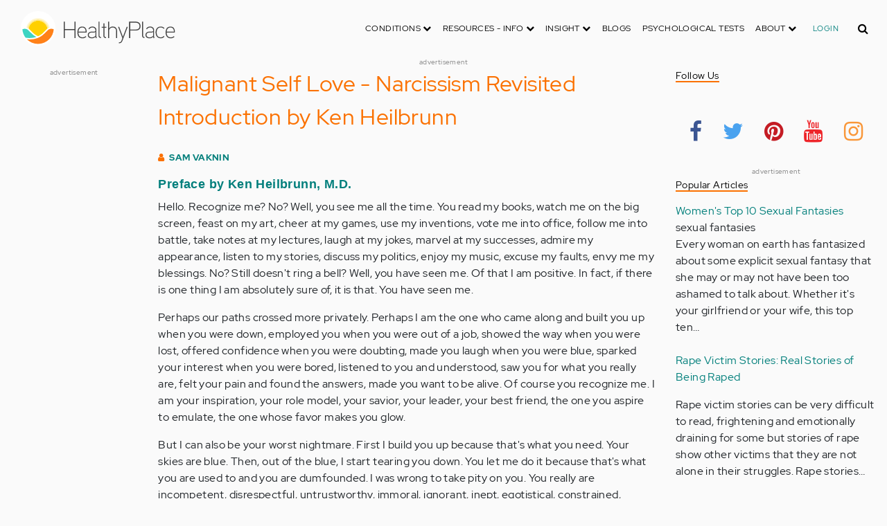

--- FILE ---
content_type: text/html; charset=UTF-8
request_url: https://origin.healthyplace.com/personality-disorders/malignant-self-love/malignant-self-love-narcissism-revisited-preface
body_size: 22186
content:
<!DOCTYPE html>
<html  lang="en" dir="ltr" prefix="content: http://purl.org/rss/1.0/modules/content/  dc: http://purl.org/dc/terms/  foaf: http://xmlns.com/foaf/0.1/  og: http://ogp.me/ns#  rdfs: http://www.w3.org/2000/01/rdf-schema#  schema: http://schema.org/  sioc: http://rdfs.org/sioc/ns#  sioct: http://rdfs.org/sioc/types#  skos: http://www.w3.org/2004/02/skos/core#  xsd: http://www.w3.org/2001/XMLSchema# ">
  <head>
    <meta charset="utf-8" />
<script type="application/json+ld">{"@context":"http:\/\/schema.org","@type":["NewsArticle","BreadcrumbList"],"publisher":{"@type":"Organization","name":"Healthy Place","logo":{"@type":"ImageObject","url":"https:\/\/origin.healthyplace.com\/sites\/default\/files\/healthyplace.jpg"}},"author":{"@type":"Person","name":"Sam Vaknin","url":"\/personality-disorders\/malignant-self-love\/my-story"},"headline":"Malignant Self Love - Narcissism Revisited Introduction by Ken Heilbrunn","datePublished":"2008-11-06 00:41:05","itemListElement":[{"@type":"ListItem","position":1,"item":"https:\/\/origin.healthyplace.com\/personality-disorders","name":"Personality Disorders Community"},{"@type":"ListItem","position":3,"item":"https:\/\/origin.healthyplace.com\/personality-disorders\/malignant-self-love\/malignant-self-love-narcissism-revisited-preface","name":"Malignant Self Love - Narcissism Revisited Introduction by Ken Heilbrunn"}]}</script>
<link rel="canonical" href="https://origin.healthyplace.com/personality-disorders/malignant-self-love/malignant-self-love-narcissism-revisited-preface" />
<meta name="description" content="Preface of Malignant Self Love - Narcissism Revisited Preface by Ken Heilbrunn, M.D. Book author, Dr. Sam Vaknin." />
<meta name="Generator" content="Drupal 8 (https://www.drupal.org)" />
<meta name="MobileOptimized" content="width" />
<meta name="HandheldFriendly" content="true" />
<meta name="viewport" content="width=device-width, initial-scale=1.0" />
<script>var apbct_check_js_val = '1a3cfecff8d71df9c803bc90ea1cc371';</script>
<link rel="shortcut icon" href="/sites/default/files/favicon_1.ico" type="image/vnd.microsoft.icon" />
<link rel="revision" href="https://origin.healthyplace.com/personality-disorders/malignant-self-love/malignant-self-love-narcissism-revisited-preface" />

    <title>Malignant Self Love - Narcissism Revisited Introduction by Ken Heilbrunn | HealthyPlace</title>
    <link rel="stylesheet" media="all" href="/sites/default/files/css/css_Ra5ALo2hfne9Pl3_oPK9G7T3VY7-HvAy7fHs47qHnoM.css" />
<link rel="stylesheet" media="all" href="/themes/custom/healthy_place/css/style.css?sa5js2" />

    
<!--[if lte IE 8]>
<script src="/sites/default/files/js/js_VtafjXmRvoUgAzqzYTA3Wrjkx9wcWhjP0G4ZnnqRamA.js"></script>
<![endif]-->

    <!-- Google Analytics -->
    <script>
      (function(i,s,o,g,r,a,m){i['GoogleAnalyticsObject']=r;i[r]=i[r]||function(){
      (i[r].q=i[r].q||[]).push(arguments)},i[r].l=1*new Date();a=s.createElement(o),
      m=s.getElementsByTagName(o)[0];a.async=1;a.src=g;m.parentNode.insertBefore(a,m)
      })(window,document,'script','https://www.google-analytics.com/analytics.js','ga');

      ga('create', 'UA-7475970-1', 'auto');
      ga('send', 'pageview');
    </script>
      <script type="text/javascript">if (!window.AdButler){(function(){var s = document.createElement("script"); s.async = true; s.type = "text/javascript";s.src = 'https://servedbyadbutler.com/app.js';var n = document.getElementsByTagName("script")[0]; n.parentNode.insertBefore(s, n);}());}</script>
      <script>
        var AdButler = AdButler || {}; AdButler.ads = AdButler.ads || [];
        AdButler.ads.push(function(){
          AdButler.enableLazyLoading();
        });
      </script>
      <!-- End Google Analytics -->
  </head>
  <body  class="path-node page-node-type-article has-glyphicons dbootstrap" >
    <a href="#main-content" class="visually-hidden focusable skip-link">
      Skip to main content
    </a>
    
      <div class="dialog-off-canvas-main-canvas" data-off-canvas-main-canvas>
    
            
    
  <header class="site-header">
    <div class="container">
      <div class="row">
        <div class="col-12">
            <div class="region region-navigation">
    <nav
  aria-labelledby="block-healthy-place-main-menu-menu" id="block-healthy-place-main-menu" class="navbar navbar-default hp-navbar navbar-expand-lg">

  <div class="logo col-9 offset-1 col-md-8 offset-md-3 col-lg-4 offset-lg-0 order-last order-lg-first">
    <a href="https://origin.healthyplace.com/">
      <svg width="223" height="50" viewBox="0 0 223 50" fill="none" xmlns="http://www.w3.org/2000/svg">
        <path
          d="M79.011 15.268H77.481V25.978H63.575V15.268H62.011V39H63.575V27.406H77.481V39H79.011V15.268ZM95.039 29.888C95.039 25.672 93.135 22.408 88.783 22.408C83.649 22.408 81.711 26.114 81.711 30.84C81.711 35.77 83.785 39.306 89.123 39.306C91.469 39.306 93.135 38.592 94.495 37.096L93.509 36.212C92.387 37.436 90.959 37.946 89.123 37.946C84.737 37.946 83.275 35.09 83.207 30.976H95.039V29.888ZM83.207 29.82C83.479 26.148 85.077 23.768 88.749 23.768C92.387 23.768 93.577 26.488 93.645 29.82H83.207ZM109.063 36.45V26.93C109.063 24.176 106.275 22.34 103.623 22.34C100.767 22.34 98.625 23.36 97.605 25.842L98.863 26.25C99.679 24.346 101.685 23.7 103.521 23.7C105.357 23.7 107.669 24.89 107.669 27.066V28.868C106.785 29.786 105.663 29.786 104.745 29.786C104.745 29.786 102.365 29.786 102.195 29.786C99.067 29.82 96.687 31.52 96.687 34.478C96.687 37.708 99.237 39.34 102.467 39.34C104.473 39.34 106.003 38.762 107.805 37.232L108.315 39.204L109.573 38.898L109.063 36.45ZM107.669 35.804C106.071 37.334 104.575 38.048 102.467 38.048C100.359 38.048 98.081 36.994 98.081 34.478C98.081 31.996 100.189 30.976 102.229 30.976H105.085C105.969 30.976 106.377 30.942 107.669 30.228V35.804ZM115.718 37.674C113.984 37.504 113.542 36.348 113.542 35.294V15.268H112.148V35.294C112.148 37.504 113.236 38.83 115.752 38.966L115.718 37.674ZM123.57 22.68H120.646V17.716H119.184V22.68H116.634V23.972H119.184V35.294C119.184 37.47 120.17 39 122.55 39H123.06V37.708C121.326 37.64 120.646 37.096 120.646 35.226V23.972H123.57V22.68ZM138.982 29.65C138.982 25.264 137.18 22.34 132.488 22.34C130.788 22.34 128.612 23.122 127.558 25.06V15.268H126.096V39H127.558V27.814C127.558 25.4 130.21 23.768 132.386 23.768C136.466 23.768 137.588 26.284 137.588 29.65V39H138.982V29.65ZM152.849 22.68L147.375 37.198L141.935 22.68H140.405L146.627 39.102L145.233 42.774C144.689 44.202 143.839 45.188 141.901 45.188H141.561V46.48H141.901C144.247 46.514 145.709 45.426 146.559 43.216L154.379 22.68H152.849ZM172.806 21.694C172.806 16.934 169.576 15.268 165.054 15.268H156.35V39H157.914V28.12H165.088C169.644 28.12 172.806 26.488 172.806 21.694ZM171.276 21.694C171.276 25.808 168.386 26.726 165.054 26.726H157.914V16.764H165.054C168.352 16.764 171.276 17.614 171.276 21.694ZM178.578 37.674C176.844 37.504 176.402 36.348 176.402 35.294V15.268H175.008V35.294C175.008 37.504 176.096 38.83 178.612 38.966L178.578 37.674ZM192.313 36.45V26.93C192.313 24.176 189.525 22.34 186.873 22.34C184.017 22.34 181.875 23.36 180.855 25.842L182.113 26.25C182.929 24.346 184.935 23.7 186.771 23.7C188.607 23.7 190.919 24.89 190.919 27.066V28.868C190.035 29.786 188.913 29.786 187.995 29.786C187.995 29.786 185.615 29.786 185.445 29.786C182.317 29.82 179.937 31.52 179.937 34.478C179.937 37.708 182.487 39.34 185.717 39.34C187.723 39.34 189.253 38.762 191.055 37.232L191.565 39.204L192.823 38.898L192.313 36.45ZM190.919 35.804C189.321 37.334 187.825 38.048 185.717 38.048C183.609 38.048 181.331 36.994 181.331 34.478C181.331 31.996 183.439 30.976 185.479 30.976H188.335C189.219 30.976 189.627 30.942 190.919 30.228V35.804ZM207.331 24.754C205.733 23.122 204.339 22.374 201.925 22.374C196.927 22.374 194.547 26.114 194.547 30.84C194.547 35.566 196.927 39.272 201.925 39.272C204.339 39.272 205.733 38.558 207.331 36.926L206.277 35.974C205.087 37.232 203.863 37.98 201.925 37.98C197.437 37.98 196.077 34.444 196.077 30.84C196.077 27.236 197.437 23.666 201.925 23.666C203.863 23.666 205.087 24.414 206.277 25.672L207.331 24.754ZM222.353 29.888C222.353 25.672 220.449 22.408 216.097 22.408C210.963 22.408 209.025 26.114 209.025 30.84C209.025 35.77 211.099 39.306 216.437 39.306C218.783 39.306 220.449 38.592 221.809 37.096L220.823 36.212C219.701 37.436 218.273 37.946 216.437 37.946C212.051 37.946 210.589 35.09 210.521 30.976H222.353V29.888ZM210.521 29.82C210.793 26.148 212.391 23.768 216.063 23.768C219.701 23.768 220.891 26.488 220.959 29.82H210.521Z"
          fill="#434343"/>
        <path
          d="M25 50C38.8071 50 50 38.8071 50 25C50 11.1929 38.8071 0 25 0C11.1929 0 0 11.1929 0 25C0 38.8071 11.1929 50 25 50Z"
          fill="white"/>
        <path
          d="M17.2527 31.1294C19.4929 33.3385 22.1065 35.1276 24.9845 36.4188C27.8003 35.1587 30.3672 33.3696 32.5141 31.145L32.5297 31.1294L37.3679 26.2912C37.7257 25.9334 38.099 25.6067 38.5191 25.3111C37.2278 17.7971 30.0872 12.7411 22.5577 14.0479C16.8016 15.0436 12.2901 19.5551 11.2944 25.3111C11.6989 25.6067 12.0878 25.9334 12.4456 26.2912L17.2527 31.1294Z"
          fill="#FFD000"/>
        <path
          d="M40.168 24.3622C38.3167 15.9303 29.9782 10.5787 21.5463 12.43C15.588 13.7368 10.9209 18.3883 9.61414 24.3622C10.2209 24.6422 10.7965 24.9689 11.3254 25.3734L11.2632 25.3267C12.5544 17.7971 19.7106 12.7567 27.2246 14.0635C32.9807 15.0591 37.4922 19.5706 38.4878 25.3267L38.4256 25.3734C38.9701 24.9689 39.5457 24.6266 40.168 24.3622ZM12.1188 26.0112L12.1655 26.0579L12.1188 26.0112ZM11.8543 25.7778L11.8699 25.7934L11.8543 25.7778ZM37.6633 26.0112L37.6166 26.0579L37.6633 26.0112ZM37.9278 25.7778L37.8967 25.7934L37.9278 25.7778ZM37.6166 26.0579C37.5233 26.1357 37.4455 26.229 37.3522 26.3068C37.43 26.2134 37.5233 26.1357 37.6166 26.0579ZM37.8967 25.809C37.8189 25.8712 37.7411 25.949 37.6633 26.0112C37.7411 25.9334 37.8189 25.8712 37.8967 25.809ZM37.9278 25.7778C38.1145 25.6223 38.3011 25.4667 38.5034 25.3267L38.4412 25.3734C38.9857 24.9689 39.5613 24.6266 40.168 24.3622C39.3435 24.72 38.5967 25.2022 37.9278 25.7778Z"
          fill="#FFE987"/>
        <path
          d="M47.013 26.1512C44.2128 24.9533 40.9458 25.5756 38.799 27.738L33.9763 32.5607C31.4094 35.2054 28.3136 37.29 24.9066 38.659C21.1885 40.168 16.9882 40.9459 12.4455 40.9459C11.2476 40.9459 10.0498 40.8681 8.86743 40.7281C17.6727 49.6111 32.0162 49.6578 40.8992 40.8525C44.7884 36.9944 47.1531 31.8451 47.542 26.3846C47.3553 26.3068 47.1842 26.229 47.013 26.1512Z"
          fill="#FF8119"/>
        <path
          d="M10.9832 27.7536C8.82074 25.5912 5.56934 24.9689 2.76909 26.1668C2.61352 26.229 2.47351 26.3068 2.3335 26.369C2.62908 30.725 4.18477 34.8942 6.81389 38.379L8.33847 38.6279C9.69193 38.8301 11.0609 38.9235 12.4455 38.9235C16.0392 38.9235 19.3839 38.4101 22.4175 37.4145C20.0062 36.1232 17.7971 34.4898 15.8369 32.5763L10.9832 27.7536Z"
          fill="#3DD4C2"/>
        <path
          d="M24.9377 10.3454C16.8481 10.3143 9.81639 15.9148 8.02734 23.8021C8.57184 23.9422 9.10077 24.1288 9.61415 24.3622C11.4654 15.9303 19.8039 10.5943 28.2358 12.4456C34.1941 13.7524 38.8456 18.4039 40.1524 24.3622C40.6658 24.1288 41.1947 23.9422 41.7237 23.8021C39.9502 15.9459 32.9807 10.3765 24.9377 10.3454Z"
          fill="#FFF5C9"/>
      </svg>
    </a>
  </div>

  <button type="button" data-toggle="collapse" data-target="#hp-main-menu" aria-expanded="false"
          class="navbar-toggler col-1 col-lg-3 order-first order-lg-last"><i class="fa fa-bars"></i></button>
  <div id="hp-main-menu" class="collapse navbar-collapse hp-main-menu justify-content-end">
    
    
          
              <ul class="parent menu nav navbar-nav">
                            <li class="expanded dropdown static-dropdown nav-item color-black">
        <a href="/" class="dropdown-toggle nav-link text-uppercase" data-toggle="dropdown" role="button" aria-haspopup="true" aria-expanded="false">Conditions <i class="fa fa-chevron-down" aria-hidden="true"></i></a>
                                          <ul class="dropdown-menu">
                                  <li>
        <a href="/addictions" data-drupal-link-system-path="node/21335">Addiction</a>
                  </li>
                        <li>
        <a href="/abuse" data-drupal-link-system-path="node/58997">Abuse</a>
                  </li>
                        <li>
        <a href="/adhd" data-drupal-link-system-path="node/58998">ADD-ADHD</a>
                  </li>
                        <li>
        <a href="/alzheimers" data-drupal-link-system-path="node/59000">Alzheimer&#039;s</a>
                  </li>
                        <li>
        <a href="/anxiety-panic" data-drupal-link-system-path="node/59001">Anxiety-Panic</a>
                  </li>
                        <li>
        <a href="/bipolar-disorder" data-drupal-link-system-path="node/59002">Bipolar Disorder</a>
                  </li>
                        <li>
        <a href="/depression" data-drupal-link-system-path="node/59003">Depression</a>
                  </li>
                        <li>
        <a href="/diabetes" data-drupal-link-system-path="node/59004">Diabetes</a>
                  </li>
                        <li>
        <a href="/abuse/dissociative-identity-disorder/types-symptoms-causes-treatments" data-drupal-link-system-path="node/65077">Dissociative Disorder</a>
                  </li>
                        <li>
        <a href="/eating-disorders" data-drupal-link-system-path="node/80541">Eating Disorders</a>
                  </li>
                        <li>
        <a href="/gender" data-drupal-link-system-path="node/59006">Gender-GLBT</a>
                  </li>
                        <li>
        <a href="/ocd-related-disorders" data-drupal-link-system-path="node/59007">OCD Related Disorders</a>
                  </li>
                        <li>
        <a href="/conditions/neurodevelopmental-disorders">Neurodevelopmental Disorders</a>
                  </li>
                        <li>
        <a href="/parenting" data-drupal-link-system-path="node/82257">Parenting</a>
                  </li>
                        <li>
        <a href="/parkinsons-disease/information/parkinsons-disease-information-articles" data-drupal-link-system-path="node/81734">Parkinson&#039;s Disease</a>
                  </li>
                        <li>
        <a href="/personality-disorders" data-drupal-link-system-path="node/59010">Personality Disorders</a>
                  </li>
                        <li>
        <a href="/ptsd-and-stress-disorders" data-drupal-link-system-path="node/59011">PTSD and Stress Disorders</a>
                  </li>
                        <li>
        <a href="/relationships" data-drupal-link-system-path="node/59012">Relationships</a>
                  </li>
                        <li>
        <a href="/thought-disorders/schizoaffective-disorder-information/what-is-schizoaffective-disorder-dsm-5-criteria" data-drupal-link-system-path="node/78210">Schizoaffective Disorder</a>
                  </li>
                        <li>
        <a href="/thought-disorders" data-drupal-link-system-path="node/59013">Schizophrenia</a>
                  </li>
                        <li>
        <a href="/self-help" data-drupal-link-system-path="node/59014">Self-Help</a>
                  </li>
                        <li>
        <a href="/abuse/self-injury/self-injury-homepage" data-drupal-link-system-path="node/61543">Self-Injury</a>
                  </li>
                        <li>
        <a href="/sex" data-drupal-link-system-path="node/59015">Sex-Sexuality</a>
                  </li>
        </ul>
      
            </li>
                        <li class="expanded dropdown static-dropdown nav-item color-black">
        <a href="/other-info/psychiatric-disorder-definitions/adult-symptoms-of-mental-health-disorders" class="dropdown-toggle nav-link text-uppercase" data-toggle="dropdown" role="button" aria-haspopup="true" aria-expanded="false">Resources - Info <i class="fa fa-chevron-down" aria-hidden="true"></i></a>
                                          <ul class="dropdown-menu">
                                  <li>
        <a href="/other-info/psychiatric-disorder-definitions/adult-symptoms-of-mental-health-disorders" data-drupal-link-system-path="node/64960">Disorders Definitions</a>
                  </li>
                        <li>
        <a href="/other-info/psychiatric-medications/psychiatric-medications-pharmacology" data-drupal-link-system-path="node/60561">Psychiatric Medications</a>
                  </li>
                        <li>
        <a href="/other-info/mental-illness-overview/mental-health-information-toc" data-drupal-link-system-path="node/61421">Mental Health Information</a>
                  </li>
                        <li>
        <a href="/other-info/prescription-assistance-programs/free-or-low-cost-prescription-medication-assistance" data-drupal-link-system-path="node/61329">Prescription Assistance Programs</a>
                  </li>
                        <li>
        <a href="/other-info/resources/mental-health-hotline-numbers-and-referral-resources" data-drupal-link-system-path="node/63201">Resources-Hotlines</a>
                  </li>
                        <li>
        <a href="/other-info/traumatic-events/traumatic-events-and-how-to-cope" data-drupal-link-system-path="node/70761">Traumatic Events</a>
                  </li>
                        <li>
        <a href="/other-info/suicide/suicide-suicidal-thoughts-and-behaviors-toc" data-drupal-link-system-path="node/63158">Suicide</a>
                  </li>
                        <li>
        <a href="/other-info/sleep-disorders/sleep-disorders-and-sleep-problems-symptoms-to-treatments" data-drupal-link-system-path="node/67868">Sleep Disorders</a>
                  </li>
                        <li>
        <a href="/other-info/mental-health-newsletter/index" data-drupal-link-system-path="node/65934">HealthyPlace Newsletter</a>
                  </li>
                        <li>
        <a href="/other-info/transcripts/mental-health-conference-transcripts-toc" data-drupal-link-system-path="node/63575">Transcripts</a>
                  </li>
                        <li>
        <a href="/other-info/clinical-trials/mental-health-clinical-trials" data-drupal-link-system-path="node/65344">Clinical Trials</a>
                  </li>
        </ul>
      
            </li>
                        <li class="expanded dropdown static-dropdown nav-item color-black">
        <a href="/" class="dropdown-toggle nav-link text-uppercase" data-toggle="dropdown" role="button" aria-haspopup="true" aria-expanded="false">Insight <i class="fa fa-chevron-down" aria-hidden="true"></i></a>
                                          <ul class="dropdown-menu">
                                  <li>
        <a href="/insight/bookstore/mental-health-books" data-drupal-link-system-path="node/64974">Bookstore</a>
                  </li>
                        <li>
        <a href="/mental-health-videos" data-drupal-link-system-path="mental-health-videos">Mental Health Videos</a>
                  </li>
                        <li>
        <a href="/insight/quotes/mental-health-quotes-and-sayings" data-drupal-link-system-path="node/70713">Mental Health Quotes</a>
                  </li>
                        <li>
        <a href="/stigma/stand-up-for-mental-health/stand-up-for-mental-health-campaign" data-drupal-link-system-path="node/70594">Stand Up Campaign</a>
                  </li>
                        <li>
        <a href="/mood-journal" data-drupal-link-system-path="node/79292">Mood Journal</a>
                  </li>
        </ul>
      
            </li>
                      <li class="menu-item">
        <a href="/blogs" class="nav-link">Blogs</a>
                  </li>
                      <li class="menu-item">
        <a href="/psychological-tests" class="nav-link">Psychological Tests</a>
                  </li>
                        <li class="expanded dropdown static-dropdown nav-item color-black">
        <a href="/" class="dropdown-toggle nav-link text-uppercase" data-toggle="dropdown" role="button" aria-haspopup="true" aria-expanded="false">About <i class="fa fa-chevron-down" aria-hidden="true"></i></a>
                                          <ul class="dropdown-menu">
                                  <li>
        <a href="/about-healthyplace/about-us/about-healthyplace" data-drupal-link-system-path="node/64933">About Us</a>
                  </li>
                        <li>
        <a href="/about-healthyplace/about-us/contact-us" data-drupal-link-system-path="node/77674">How to Contact Us</a>
                  </li>
                        <li>
        <a href="/about-healthyplace/about-us/healthyplacecom-sitemap" data-drupal-link-system-path="node/65466">HealthyPlace Sitemap</a>
                  </li>
                        <li>
        <a href="/about-healthyplace/about-us/internet-tools" data-drupal-link-system-path="node/64939">Tools</a>
                  </li>
                        <li>
        <a href="/about-healthyplace/awards/healthyplace-mental-health-website-awards" data-drupal-link-system-path="node/70087">Awards</a>
                  </li>
                        <li>
        <a href="/about-healthyplace/information-for-advertisers/sponsoring-the-healthyplacecom-website" data-drupal-link-system-path="node/64941">Information for Advertisers</a>
                  </li>
                        <li>
        <a href="/about-healthyplace/about-us/advertising-and-promotions-policy" data-drupal-link-system-path="node/64935">Advertising Policy</a>
                  </li>
                        <li>
        <a href="/about-healthyplace/about-us/copyright-and-disclaimer-notices" data-drupal-link-system-path="node/64938">Disclaimer</a>
                  </li>
                        <li>
        <a href="/about-healthyplace/about-us/privacy-policy" data-drupal-link-system-path="node/64936">Privacy Policy</a>
                  </li>
                        <li>
        <a href="/about-healthyplace/about-us/terms-and-conditions-of-use" data-drupal-link-system-path="node/64937">Terms of Use</a>
                  </li>
        </ul>
      
            </li>
        </ul>
      

        <div class="d-block">
              <a class="text-uppercase text-xsmall hp-green nav-link" href="/user">Login</a>
          </div>
  </div>
</nav>
<section class="hp-search-block-form block block-hp-search block-custom-form-block clearfix" data-drupal-selector="hp-search-block-form" id="block-customsearchform">
  
    

      <form action="/search" method="get" id="hp-search-block-form" accept-charset="UTF-8">
  <div class="form-item js-form-item form-type-search js-form-type-search form-item-keys js-form-item-keys form-no-label form-group">
      <label for="global-search-form" class="control-label sr-only">Search</label>
  
  
  <input data-drupal-selector="global-search-form" class="form-search form-control d-md-none" placeholder="Search" type="search" id="global-search-form" name="keys" value="" size="15" maxlength="128" />

  
  
      <div id="global-search-form--description" class="description help-block">
      Enter the terms you wish to search for.
    </div>
  </div>
<input autocomplete="off" data-drupal-selector="form-tmqxaq5qyuhdcelaujlvhtwwomi6h1wr9ttrziwqnkm" type="hidden" name="form_build_id" value="form-TMQXaq5QYuHdceLAUjlVHtWWomI6h1WR9TtRziwQNkM" /><input data-drupal-selector="edit-hp-search-block-form" type="hidden" name="form_id" value="hp_search_block_form" /><div data-drupal-selector="edit-actions" class="form-actions form-group js-form-wrapper form-wrapper" id="edit-actions--2"><button data-drupal-selector="search-input" class="button js-form-submit form-submit btn-primary btn icon-before" type="submit" id="search-input" value="" name=""><span class="icon glyphicon glyphicon-search" aria-hidden="true"></span><i class="fa fa-search"></i></button></div>

</form>

  </section>


  </div>

        </div>
      </div>
    </div>
  </header>


  <main role="main" class="main-container container js-quickedit-main-content">
    <div class="row">
                              <div class="col-sm-12" role="heading">
              <div class="region region-header">
    
<section id="block-adblock-6" class="block block-ad-block clearfix">
  
            
<section class="block block- clearfix device-both position-adheader">
    
    <div class="text-center">
        <!-- Personality Disorders-728x90 [async] -->
<script type="text/javascript">if (!window.AdButler){(function(){var s = document.createElement("script"); s.async = true; s.type = "text/javascript";s.src = 'https://servedbyadbutler.com/app.js';var n = document.getElementsByTagName("script")[0]; n.parentNode.insertBefore(s, n);}());}</script>
<script type="text/javascript">
var AdButler = AdButler || {}; AdButler.ads = AdButler.ads || [];
var abkw = window.abkw || '';
var plc188132 = window.plc188132 || 0;
document.write('<'+'div id="placement_188132_'+plc188132+'"></'+'div>');
AdButler.ads.push({handler: function(opt){ AdButler.register(166975, 188132, [728,90], 'placement_188132_'+opt.place, opt); }, opt: { place: plc188132++, keywords: abkw, domain: 'servedbyadbutler.com', click:'CLICK_MACRO_PLACEHOLDER' }});
</script>
    </div>
    <div class="text-center" style="font-size: 10px; color: #808080;">advertisement</div>
            
        
</section>



      
</section>

      
  </div>

          </div>
              
                              <aside class="col-sm-2" role="complementary">
              <div class="region region-sidebar-first hp-sidebar">
    
<section id="block-adblock-13" class="block block-ad-block clearfix">
  
            
<section class="block block- clearfix device-both position-adleft">
    
    <div class="text-center">
        <!-- Personality Disorders-160x600 [async] -->
<script type="text/javascript">if (!window.AdButler){(function(){var s = document.createElement("script"); s.async = true; s.type = "text/javascript";s.src = 'https://servedbyadbutler.com/app.js';var n = document.getElementsByTagName("script")[0]; n.parentNode.insertBefore(s, n);}());}</script>
<script type="text/javascript">
var AdButler = AdButler || {}; AdButler.ads = AdButler.ads || [];
var abkw = window.abkw || '';
var plc188133 = window.plc188133 || 0;
document.write('<'+'div id="placement_188133_'+plc188133+'"></'+'div>');
AdButler.ads.push({handler: function(opt){ AdButler.register(166975, 188133, [160,600], 'placement_188133_'+opt.place, opt); }, opt: { place: plc188133++, keywords: abkw, domain: 'servedbyadbutler.com', click:'CLICK_MACRO_PLACEHOLDER' }});
</script>
    </div>
    <div class="text-center" style="font-size: 10px; color: #808080;">advertisement</div>
            
        
</section>



      
</section>


  </div>

          </aside>
              

      <section class="col-sm-7">

                                      <div class="highlighted">  <div class="region region-highlighted">
    <div data-drupal-messages-fallback class="hidden"></div>

  </div>
</div>
                  
                
                
                
                          <a id="main-content"></a>
            <div class="region region-content">
      

<article data-history-node-id="61808" role="article" about="/personality-disorders/malignant-self-love/malignant-self-love-narcissism-revisited-preface" class="article is-promoted full clearfix">
  

      <h1>Malignant Self Love - Narcissism Revisited Introduction by Ken Heilbrunn</h1>


  

        <div class="author info">
          <i class="fa fa-user"></i> <a href="/personality-disorders/malignant-self-love/my-story">Sam Vaknin</a>        
      </div>
  
  <div class="content">
    <div class="sharethis-wrapper">
      <span st_url="https://origin.healthyplace.com/personality-disorders/malignant-self-love/malignant-self-love-narcissism-revisited-preface" st_title="Malignant Self Love - Narcissism Revisited Introduction by Ken Heilbrunn" class="st_facebook_button" displayText="facebook"></span>

      <span st_url="https://origin.healthyplace.com/personality-disorders/malignant-self-love/malignant-self-love-narcissism-revisited-preface" st_title="Malignant Self Love - Narcissism Revisited Introduction by Ken Heilbrunn" class="st_twitter_button" displayText="twitter"></span>

      <span st_url="https://origin.healthyplace.com/personality-disorders/malignant-self-love/malignant-self-love-narcissism-revisited-preface" st_title="Malignant Self Love - Narcissism Revisited Introduction by Ken Heilbrunn" class="st_pinterest_button" displayText="pinterest"></span>

      <span st_url="https://origin.healthyplace.com/personality-disorders/malignant-self-love/malignant-self-love-narcissism-revisited-preface" st_title="Malignant Self Love - Narcissism Revisited Introduction by Ken Heilbrunn" class="st_print_button" displayText="print"></span>

      <span st_url="https://origin.healthyplace.com/personality-disorders/malignant-self-love/malignant-self-love-narcissism-revisited-preface" st_title="Malignant Self Love - Narcissism Revisited Introduction by Ken Heilbrunn" class="st_email_button" displayText="email"></span>

      <span st_url="https://origin.healthyplace.com/personality-disorders/malignant-self-love/malignant-self-love-narcissism-revisited-preface" st_title="Malignant Self Love - Narcissism Revisited Introduction by Ken Heilbrunn" class="st_sharethis_button" displayText="sharethis"></span>

  </div>

            <div class="field field--name-body field--type-text-with-summary field--label-hidden field--item"><h4><strong>Preface by Ken Heilbrunn, M.D.</strong></h4>

<p>Hello. Recognize me? No? Well, you see me all the time. You read my books, watch me on the big screen, feast on my art, cheer at my games, use my inventions, vote me into office, follow me into battle, take notes at my lectures, laugh at my jokes, marvel at my successes, admire my appearance, listen to my stories, discuss my politics, enjoy my music, excuse my faults, envy me my blessings. No? Still doesn't ring a bell? Well, you have seen me. Of that I am positive. In fact, if there is one thing I am absolutely sure of, it is that. You have seen me.</p>

<p>Perhaps our paths crossed more privately. Perhaps I am the one who came along and built you up when you were down, employed you when you were out of a job, showed the way when you were lost, offered confidence when you were doubting, made you laugh when you were blue, sparked your interest when you were bored, listened to you and understood, saw you for what you really are, felt your pain and found the answers, made you want to be alive. Of course you recognize me. I am your inspiration, your role model, your savior, your leader, your best friend, the one you aspire to emulate, the one whose favor makes you glow.</p>

<p>But I can also be your worst nightmare. First I build you up because that's what you need. Your skies are blue. Then, out of the blue, I start tearing you down. You let me do it because that's what you are used to and you are dumfounded. I was wrong to take pity on you. You really are incompetent, disrespectful, untrustworthy, immoral, ignorant, inept, egotistical, constrained, disgusting. You are a social embarrassment, an unappreciative partner, an inadequate parent, a disappointment, a sexual flop, a financial liability. I tell you this to your face. I must. It is my right, because it is. I behave, at home and away, any way I want to, with total disregard for conventions, mores, or the feelings of others. It is my right, because it is. I lie to your face, without a twitch or a twitter, and there is absolutely nothing you can do about it. In fact, my lies are not lies at all. They are the truth, my truth. And you believe them, because you do, because they do not sound or feel like lies, because to do otherwise would make you question your own sanity, which you have a tendency to do anyway, because from the very beginning of our relationship you placed your trust and hopes in me, derived your energy from me, gave me power over you.</p>

<p>Run to our friends. Go. See what that will get you. Ridicule. I am to them what I originally was to you. They believe what they see and that's what they see, and they also see the very mixed up person that you obviously have become. The more you plead for understanding, the more convinced they will be that you are crazy, the more isolated you will feel, and the harder you will try to make things right again, by accepting my criticisms and by striving to improve yourself. Could it be that you were wrong about me in the beginning? So wrong as that? Not an easy pill to swallow, is it? How do you think our friends will react if you try to cram it down their throats? After all, it really is you who have thwarted my progress, tainted my reputation, thrown me off course. There is an escape from the frustrations you cause me and, fortunately, my reputation provides enough insulation from the outside world so I can indulge in this escape with impunity. What escape? Those eruptions of anger you dread and fear, my rages. Ah, it feels so good to rage. It is the expression of and the confirmation of my power over you. Lying feels good too, for the same reason, but nothing compares to the pleasure of exploding for no material reason and venting my anger like a lunatic, all the time a spectator at my own show and seeing your helplessness, pain, fear, frustration, and dependence. Go ahead. Tell our friends about it. See if they can imagine it, let alone believe it. The more outrageous your account of what happened, the more convinced they will be that the crazy one is you. And don't expect much more from your therapist either. Surely it is easier to live my lie and see where that takes you. You might even acquire some of the behavior you find so objectionable in me.</p>

<p>But you know what? This may come as a surprise, but I can also be my own worst nightmare. I can and I am. You see, at heart my life is nothing more than illusion-clad confusion. I have no idea why I do what I do, nor do I care to find out. In fact, the mere notion of asking the question is so repulsive to me that I employ all of my resources to repel it. I reconstruct facts, fabricate illusions, act them out, and thus create my own reality. It is a precarious state of existence indeed, so I am careful to include enough demonstrable truth in my illusions to ensure their credibility. And I am forever testing that credibility against the reactions of others. Fortunately my real attributes and accomplishments are in sufficient abundance to fuel my illusions seemingly forever. And modern society, blessed/cursed modern society, values most what I do best and thus serves as my accomplice. Even I get lost in my own illusions, swept away by their magic.</p>

<p>So, not to worry if you still do not recognize me. I don't recognize me either. In fact, I regard myself as like everyone else, only perhaps a little better. Put another way, I end up thinking that everyone else is like me, only not quite as good. After all, that's what the universe is telling me.</p>

<p>Ah, there's the rub. THE universe or MY universe? As long as the magic of my illusions works on me too, the distinction is immaterial. Hence my need for a fan club. And I am constantly taking fan club inventory, testing the loyalty of present members with challenges of abuse, writing off defectors with total indifference, and scouting the landscape for new recruits. Do you see my dilemma? I use people who are dependent on me to keep my illusions alive. In actuality it is I who am dependent on them. Even the rage, that orgasmic release of pain and anger, doesn't work without an audience. On some level I am aware of my illusions, but to admit that would spoil the magic. And that I couldn't bear. So I proclaim that what I do is of no consequence and no different from what others do, and thus I create an illusion about my creating illusions. So, no, I don't recognize me any better than you do. I wouldn't dare. I need the magic. For the same reason I also fail to recognize others who behave as I do. In fact, they sometimes recruit me into their fan clubs. As long as we feed off of each other, who's the worse for wear? It only confirms my illusion about my illusions: that I am no different from most other people, just a bit better.</p>

<hr />
<table align="center" border="0" cellpadding="2" cellspacing="0">
	<tbody>
		<tr>
			<td align="center" style="width: 300px;">
			<div align="center"> </div>
			</td>
		</tr>
	</tbody>
</table>

<hr />
<hr alt="Page 2" class="system-pagebreak" title="Narcissistic Personality Disorder Book" />
<p>But I AM different and we both know it. Therein lies the root of my hostility. I tear you down because in reality I am envious of you BECAUSE I am different. At that haunting level where I see my illusions for what they are, the illusion that you too create illusions collapses, leaving me in a state of despair, confusion, panic, isolation, and envy. You, and others, accuse me of all sorts of horrible things. I am totally baffled, clueless. I have done nothing wrong. The injustice is too much. It only makes the confusion worse. Or is this too merely another illusion?</p>

<p>How many others like me are there? More than you might think, and our numbers are increasing. Take twenty people off the street and you will find one whose mind ticks so much like mine that you could consider us clones. Impossible, you say. It is simply not possible for that many people - highly accomplished, respected, and visible people - to be out there replacing reality with illusions, each in the same way and for reasons they know not why. It is simply not possible for so many robots of havoc and chaos, as I describe them, to function daily midst other educated, intelligent, and experienced individuals, and pass for normal. It is simply not possible for such an aberration of human cognition and behavior to infiltrate and infect the population in such numbers, virtually undetected by the radar of mental health professionals. It is simply not possible for so much visible positive to contain so much concealed negative. It is simply not possible.</p>

<p>But it is. That is the enlightenment of Narcissism Revisited by Sam Vaknin. Sam is himself one such clone. What distinguishes him is his uncharacteristic courage to confront, and his uncanny understanding of, that which makes us tick, himself included. Not only does Sam dare ask and then answer the question we clones avoid like the plague, he does so with relentless, laser-like precision. Read his book. Take your seat at the double-headed microscope and let Sam guide you through the dissection. Like a brain surgeon operating on himself, Sam explores and exposes the alien among us, hoping beyond hope for a resectable tumor but finding instead each and every cell teaming with the same resistant virus. The operation is long and tedious, and at times frightening and hard to believe. Read on. The parts exposed are as they are, despite what may seem hyperbolic or far fetched. Their validity might not hit home until later, when coupled with memories of past events and experiences.</p>

<p>I am, as I said, my own worst nightmare. True, the world is replete with my contributions, and I am lots of fun to be around. And true, most contributions like mine are not the result of troubled souls. But many more than you might want to believe are. And if by chance you get caught in my web, I can make your life a living hell. But remember this. I am in that web too. The difference between you and me is that you can get out.</p>

<p style="text-align: right;"><strong><em>Ken Heilbrunn, M.D.</em></strong><br />
<strong><em>Seattle, Washington, USA</em></strong></p>

<p><em><strong><a name="Prologue" id="Prologue">Prologue</a></strong></em></p>

<p>I met Sam on an Internet list about 5 years ago. I'd been studying personality disorders and narcissism at the time, looking at it from Jungian, spiritual, and literary points of view as well as psychological, and I was just not too terribly impressed with the psychological state of the art on those topics.</p>

<p>Sam invited me to visit his site, and without knowing him from Adam I just wrongly assumed that he was one more run-of-the-mill shrink writing standard stuff about narcissism. I replied something like, "No, that won't be necessary, I am the only person in the whole world who truly understands narcissism." A supremely narcissistic reply, in other words.</p>

<p>I went ahead and visited his site anyway, and was most impressed. I emailed him back then, and told him of my mistake, and said I thought his work was way ahead of the standard psychological writings on the subject. You just can't understand something as complex and subtle as narcissism without integrating your feelings, your soul and your heart with it, and the supposedly "objective" stuff written by professionals was just missing key dimensions that made it flat and cold "dead information" instead of "living knowledge."</p>

<p>Sam's writing on the subject pulsated with heat, it ran red with blood, it crackled with flames of passion, it cried out in agony. Sam *knew* narcissism like the fish knows the water and the eagle knows the air, because he had lived it. He described it's small insignificant currents, he knew what it does when the weather changes, he knew exactly what happens to little frogs, snakes and crickets whenever they fall into the stream. Most psychologists only know *about* narcissism; Sam *understands* it.</p>

<p style="text-align: right;"><em><strong>Paul Shirley, MSW<br />
United States</strong></em></p>

<p><strong>purchase:</strong> "<a href="http://www.amazon.com/exec/obidos/ASIN/8023833847/healthyplacecom" rel="nofollow" target="_blank">Malignant Self Love - Narcissism Revisited</a>"</p>

<p><a href="/personality-disorders/malignant-self-love/soul-of-a-narcissist-intro" target="_blank">Read excerpts from the book</a></p>

<hr />
<table align="center" border="0" cellpadding="2" cellspacing="0">
	<tbody>
		<tr>
			<td align="center" style="width: 300px;">
			<div align="center"> </div>
			</td>
		</tr>
	</tbody>
</table>

<hr />
<p style="text-align: left;"><strong>next: </strong><a href="/personality-disorders/malignant-self-love/soul-of-a-narcissist-intro">Read a chapter online: The Soul of a Narcissist, The State of the Art</a></p>
</div>
      

    <div class="apa-reference my-4 p-4"><p><strong>APA Reference</strong><br/>Vaknin, S.
        (2008, November 6). Malignant Self Love - Narcissism Revisited Introduction by Ken Heilbrunn, HealthyPlace. Retrieved
        on 2026, January 21 from https://www.healthyplace.com/personality-disorders/malignant-self-love/malignant-self-love-narcissism-revisited-preface
      </p></div>
        <div class="created-dated">Last Updated: July 5, 2018</div>
      </div>



</article>

<section id="block-reviewedby-2" class="block block-block-content block-block-contentbdab709f-8cd4-4e86-a176-34fd150756cc clearfix">
  
    

      
            <div class="field field--name-body field--type-text-with-summary field--label-hidden field--item"><div class="mb-5">
<p>Medically reviewed by <a href="/about-healthyplace/about-us/biography-dr-harry-croft" style="color:#029691" target="_blank">Harry Croft, MD</a></p>
</div>
</div>
      
  </section>

<section #class="content-wrapper" id="block-contextualfilterblock-4" class="block block-contextual-filter-block clearfix">
  
    

      <div class="form-group"><div class="view view-related-articles view-id-related_articles view-display-id-block_1 js-view-dom-id-f28a9127264abe4d423b05dda3d80dc9a79d81c8411463781ab0dea9afd64f2f">
  
    
      
      <div class="view-content">
      <h2>Related Articles</h2>
<div class="row">
		  	  <div class="views-row col-sm-12 col-md-6 mb-5">
	  	<div class="bg-light-gray box-shadow border-radius"><div class="views-field views-field-images-target-id"><span class="field-content"></span></div><div class="views-field views-field-title"><div class="field-content h4 py-5 px-4 border-top-teal"><a href="/personality-disorders/malignant-self-love/excerpts-from-the-archives-of-the-narcissism-list-toc" hreflang="en">Excerpts from the Archives of the Narcissism List Table of Contents</a></div></div></div>
	  </div>
		  	  <div class="views-row col-sm-12 col-md-6 mb-5">
	  	<div class="bg-light-gray box-shadow border-radius"><div class="views-field views-field-images-target-id"><span class="field-content"></span></div><div class="views-field views-field-title"><div class="field-content h4 py-5 px-4 border-top-teal"><a href="/personality-disorders/malignant-self-love/excerpts-from-the-archives-of-the-narcissism-list-part-34" hreflang="en">Follies a Deux - Excerpts Part 34</a></div></div></div>
	  </div>
		  	  <div class="views-row col-sm-12 col-md-6 mb-5">
	  	<div class="bg-light-gray box-shadow border-radius"><div class="views-field views-field-images-target-id"><span class="field-content"></span></div><div class="views-field views-field-title"><div class="field-content h4 py-5 px-4 border-top-teal"><a href="/personality-disorders/malignant-self-love/the-narcissist-in-court" hreflang="en">The Narcissist in Court</a></div></div></div>
	  </div>
		  	  <div class="views-row col-sm-12 col-md-6 mb-5">
	  	<div class="bg-light-gray box-shadow border-radius"><div class="views-field views-field-images-target-id"><span class="field-content"></span></div><div class="views-field views-field-title"><div class="field-content h4 py-5 px-4 border-top-teal"><a href="/personality-disorders/malignant-self-love/avoiding-your-abuser-conflictive-posture" hreflang="en">Avoiding Your Abuser - II. The Conflictive Posture</a></div></div></div>
	  </div>
	</div>

    </div>
  
          </div>
</div>

  </section>

<section #class="content-wrapper" id="block-contextualfilterblock-10" class="block block-contextual-filter-block clearfix">
  
      <h2 class="block-title">More Info</h2>
    

      <div class="form-group"><div class="view view-more-from-article-category view-id-more_from_article_category view-display-id-block_1 js-view-dom-id-6cf6ed08605e8f0cc0f0c8b16f1741c6558023bff97030fac49caacbdd03a5a8">
  
    
      
      <div class="view-content">
          <div class="views-row"><div><h4 class="border-bottom"><a href="/personality-disorders/borderline-personality-disorder/borderline-personality-disorder-relationships" hreflang="en">Borderline Personality Disorder Relationships</a></h4></div></div>
    <div class="views-row"><div><h4 class="border-bottom"><a href="/personality-disorders/malignant-self-love/myth-of-mental-illness" hreflang="en">The Myth of Mental Illness</a></h4></div></div>
    <div class="views-row"><div><h4 class="border-bottom"><a href="/personality-disorders/malignant-self-love/pathological-narcissism-a-dysfunction-or-a-blessing" hreflang="en">Pathological Narcissism - A Dysfunction or a Blessing?</a></h4></div></div>
    <div class="views-row"><div><h4 class="border-bottom"><a href="/personality-disorders/malignant-self-love/telling-them-apart" hreflang="en">Telling Them Apart</a></h4></div></div>
    <div class="views-row"><div><h4 class="border-bottom"><a href="/personality-disorders/malignant-self-love/avoidant-patient-a-case-study" hreflang="en">The Avoidant Patient - A Case Study</a></h4></div></div>
    <div class="views-row"><div><h4 class="border-bottom"><a href="/personality-disorders/malignant-self-love/changes-in-the-diagnostic-and-statistical-manual-dsm-iv" hreflang="en">Personality Disorder Changes in the DSM IV</a></h4></div></div>
    <div class="views-row"><div><h4 class="border-bottom"><a href="/personality-disorders/malignant-self-love/avoiding-your-paranoid-ex" hreflang="en">Avoiding Your Paranoid Ex</a></h4></div></div>

    </div>
  
          </div>
</div>

  </section>


  </div>

              </section>

                              <aside class="col-sm-3" role="complementary">
              <div class="region region-sidebar-second">
    <section id="block-followus" class="block block-block-content block-block-content0b2e37be-3809-4c2f-a9f6-721c8165453c clearfix">
  
      <h2 class="block-title">Follow Us</h2>
    

      
            <div class="field field--name-body field--type-text-with-summary field--label-hidden field--item"><div class="col-12 social-media my-4">
					<a href="https://www.facebook.com/HealthyPlace" target="_blank"><i class="fa fa-facebook"></i><span class="element-invisible"></span></a>
	<a href="https://twitter.com/HealthyPlace" target="_blank"><i class="fa fa-twitter"><span class="element-invisible"></span></i></a>
	<a href="https://www.pinterest.com/healthyplace/" target="_blank"><i class="fa fa-pinterest"><span class="element-invisible"></span></i></a>
	<a href="https://www.youtube.com/user/healthyplace?sub_confirmation=1" target="_blank"><i class="fa fa-youtube"><span class="element-invisible"></span></i></a>
	<a href="https://www.instagram.com/healthyplace" target="_blank"><i class="fa fa-instagram"><span class="element-invisible"></span></i></a>
			</div></div>
      
  </section>


<section id="block-adblock-15" class="block block-ad-block clearfix">
  
            
<section class="block block- clearfix device-both position-adright">
    
    <div class="text-center">
        <!-- Personality Disorders-300x600 [async] -->
<script type="text/javascript">if (!window.AdButler){(function(){var s = document.createElement("script"); s.async = true; s.type = "text/javascript";s.src = 'https://servedbyadbutler.com/app.js';var n = document.getElementsByTagName("script")[0]; n.parentNode.insertBefore(s, n);}());}</script>
<script type="text/javascript">
var AdButler = AdButler || {}; AdButler.ads = AdButler.ads || [];
var abkw = window.abkw || '';
var plc188134 = window.plc188134 || 0;
document.write('<'+'div id="placement_188134_'+plc188134+'"></'+'div>');
AdButler.ads.push({handler: function(opt){ AdButler.register(166975, 188134, [300,600], 'placement_188134_'+opt.place, opt); }, opt: { place: plc188134++, keywords: abkw, domain: 'servedbyadbutler.com', click:'CLICK_MACRO_PLACEHOLDER' }});
</script>
    </div>
    <div class="text-center" style="font-size: 10px; color: #808080;">advertisement</div>
            
        
</section>



      
</section>

<section #class="content-wrapper" id="block-contextualfilterblock-11" class="block block-contextual-filter-block clearfix">
  
      <h2 class="block-title">Popular Articles</h2>
    

      <div class="form-group"><div class="view view-popular-articles view-id-popular_articles view-display-id-block_2 js-view-dom-id-52304efe3f858fdb888d264b08777aa4c9a2d23cc1ef166f89ef10868f1f71cc">
  
    
      
      <div class="view-content">
          <div class="views-row"><div class="views-field views-field-title"><span class="field-content"><a href="/sex/psychology-of-sex/womens-top-ten-sexual-fantasies" hreflang="en">Women&#039;s Top 10 Sexual Fantasies</a></span></div><div class="views-field views-field-body"><div class="field-content pb-4"> sexual fantasies <p>Every woman on earth has fantasized about some explicit sexual fantasy that she may or may not have been too ashamed to talk about. Whether it's your girlfriend or your wife, this top ten…</div></div></div>
    <div class="views-row"><div class="views-field views-field-title"><span class="field-content"><a href="/abuse/rape/rape-victim-stories-real-stories-of-being-raped" hreflang="en">Rape Victim Stories: Real Stories of Being Raped</a></span></div><div class="views-field views-field-body"><div class="field-content pb-4"><p></p>

<p>Rape victim stories can be very difficult to read, frightening and emotionally draining for some but stories of rape show other victims that they are not alone in their struggles. Rape stories…</div></div></div>
    <div class="views-row"><div class="views-field views-field-title"><span class="field-content"><a href="/gender/gay/is-my-husband-gay-signs-of-a-gay-husband" hreflang="en">Is My Husband Gay? Signs of a Gay Husband</a></span></div><div class="views-field views-field-body"><div class="field-content pb-4"><p>Sometimes a woman may have been in a heterosexual relationship for years and yet feel something is somehow "off;" and she may find herself asking, "Is my husband gay?" Many women find this question…</div></div></div>
    <div class="views-row"><div class="views-field views-field-title"><span class="field-content"><a href="/neurodevelopmental-disorders/intellectual-disability/mild-moderate-severe-intellectual-disability-differences" hreflang="en">Mild, Moderate, Severe Intellectual Disability Differences</a></span></div><div class="views-field views-field-body"><div class="field-content pb-4"><p></p>

<p>Experts divide the types of cognitive impairment into four categories: mild intellectual disability, moderate intellectual disability, severe intellectual disability, and profound intellectual…</div></div></div>
    <div class="views-row"><div class="views-field views-field-title"><span class="field-content"><a href="/parenting/learning-disabilities/learning-disabilities-vs-intellectual-disabilities" hreflang="en">Learning Disabilities Vs. Intellectual Disabilities</a></span></div><div class="views-field views-field-body"><div class="field-content pb-4"><p></p>

<p>Considering the terms learning disabilities vs intellectual disabilities can be confusing at first. After all, isn’t learning an intellectual function? And can’t learning enhance intelligence?…</div></div></div>
    <div class="views-row"><div class="views-field views-field-title"><span class="field-content"><a href="/addictions/opioid-addiction/complete-list-of-opioids-brand-name-street-name-strength" hreflang="en">Complete List of Opioids - Brand Name, Street Name, Strength</a></span></div><div class="views-field views-field-body"><div class="field-content pb-4"><p></p>

<p>An opioids list can be an important reference to have. Knowing which drugs are opioids is a way to be informed regarding your own healthcare. It’s important, too, to know how they rank from…</div></div></div>

    </div>
  
          </div>
</div>

  </section>

<section id="block-newsletterjs" class="block block-block-content block-block-content5f44e5c1-6551-4cc1-bbfe-5f26a13e8422 clearfix">
  
      <h2 class="block-title">Mental Health Newsletter</h2>
    

      
            <div class="field field--name-body field--type-text-with-summary field--label-hidden field--item"><script type="text/javascript" src="//app.icontact.com/icp/core/mycontacts/signup/designer/form/automatic?id=123&cid=55391&lid=101500"></script></div>
      
  </section>


<section id="block-adblock-12" class="block block-ad-block clearfix">
  
            
<section class="block block- clearfix stickyAd device-both position-article">
    
    <div class="text-center">
        <!-- Personality Disorders-300x250 [async] -->
<script type="text/javascript">if (!window.AdButler){(function(){var s = document.createElement("script"); s.async = true; s.type = "text/javascript";s.src = 'https://servedbyadbutler.com/app.js';var n = document.getElementsByTagName("script")[0]; n.parentNode.insertBefore(s, n);}());}</script>
<script type="text/javascript">
var AdButler = AdButler || {}; AdButler.ads = AdButler.ads || [];
var abkw = window.abkw || '';
var plc188131 = window.plc188131 || 0;
document.write('<'+'div id="placement_188131_'+plc188131+'"></'+'div>');
AdButler.ads.push({handler: function(opt){ AdButler.register(166975, 188131, [300,250], 'placement_188131_'+opt.place, opt); }, opt: { place: plc188131++, keywords: abkw, domain: 'servedbyadbutler.com', click:'CLICK_MACRO_PLACEHOLDER' }});
</script>
    </div>
    <div class="text-center" style="font-size: 10px; color: #808080;">advertisement</div>
            
        
</section>



      
</section>


  </div>

          </aside>
                  </div>
  </main>
<div class="container">
  <div class="row padding-30 text-center">
    <div class="back-to-top" onclick="document.body.scrollTop = 0;document.documentElement.scrollTop = 0;">
      <button class="btn btn-default">Back To Top</button>
    </div>
  </div>
</div>

  <footer class="site-footer">
    <div class="container">
      <div class="row">
                              <div class="col-sm-12 col-md-12 list conditions">
                <div class="region region-footer-col1">
    
<nav role="navigation" aria-labelledby="block-conditions-menu" id="block-conditions" class="navbar navbar-default">

            

  <h2 id="block-conditions-menu" class="hp-toggle-button-fix">Conditions</h2>
  <h2 id="block-conditions-menu" data-toggle="collapse" data-target=".block-conditions-menu" aria-expanded="false" class="hp-toggle-button-fix navbar-toggle collapsed">Conditions<span class="toggle-plus hp-orange">+</span><span class="toggle-minus hp-orange">-</span></h2>

    

    <div class="hp-sidebar-inner block-conditions-menu">
          
      <ul class="menu menu--conditions nav">
                      <li class="first">
                                        <a href="/abuse" data-drupal-link-system-path="node/58997">Abuse</a>
              </li>
                      <li>
                                        <a href="/adhd" data-drupal-link-system-path="node/58998">ADD-ADHD</a>
              </li>
                      <li>
                                        <a href="/addictions" data-drupal-link-system-path="node/21335">Addictions</a>
              </li>
                      <li>
                                        <a href="/alzheimers" data-drupal-link-system-path="node/59000">Alzheimer&#039;s</a>
              </li>
                      <li>
                                        <a href="/anxiety-panic" data-drupal-link-system-path="node/59001">Anxiety - Panic</a>
              </li>
                      <li>
                                        <a href="/bipolar-disorder" data-drupal-link-system-path="node/59002">Bipolar Disorder</a>
              </li>
                      <li>
                                        <a href="/depression" data-drupal-link-system-path="node/59003">Depression</a>
              </li>
                      <li>
                                        <a href="/diabetes" data-drupal-link-system-path="node/59004">Diabetes</a>
              </li>
                      <li>
                                        <a href="/abuse/dissociative-identity-disorder/types-symptoms-causes-treatments" data-drupal-link-system-path="node/65077">Dissociative Disorder</a>
              </li>
                      <li>
                                        <a href="/eating-disorders" data-drupal-link-system-path="node/80541">Eating Disorders</a>
              </li>
                      <li>
                                        <a href="/gender" data-drupal-link-system-path="node/59006">Gender-GLBT</a>
              </li>
                      <li>
                                        <a href="/neurodevelopmental-disorders" data-drupal-link-system-path="node/59008">Neurodevelopmental Disorders</a>
              </li>
                      <li>
                                        <a href="/ocd-related-disorders" data-drupal-link-system-path="node/59007">OCD Related Disorders</a>
              </li>
                      <li>
                                        <a href="/parkinsons-disease/information/parkinsons-disease-information-articles" title="Parkinson&#039;s Disease Information Articles" data-drupal-link-system-path="node/81734">Parkinson&#039;s Disease</a>
              </li>
                      <li>
                                        <a href="/personality-disorders" data-drupal-link-system-path="node/59010">Personality Disorders</a>
              </li>
                      <li>
                                        <a href="/ptsd-and-stress-disorders" data-drupal-link-system-path="node/59011">PTSD and Stress Disorders</a>
              </li>
                      <li>
                                        <a href="/relationships" data-drupal-link-system-path="node/59012">Relationships</a>
              </li>
                      <li>
                                        <a href="/thought-disorders" data-drupal-link-system-path="node/59013">Schizophrenia</a>
              </li>
                      <li>
                                        <a href="/self-help" data-drupal-link-system-path="node/59014">Self-Help</a>
              </li>
                      <li>
                                        <a href="/abuse/self-injury/self-injury-homepage" data-drupal-link-system-path="node/61543">Self-Injury</a>
              </li>
                      <li>
                                        <a href="/sex" data-drupal-link-system-path="node/59015">Sex-Sexuality</a>
              </li>
                      <li class="last">
                                        <a href="/thought-disorders/schizoaffective-disorder-information/what-is-schizoaffective-disorder-dsm-5-criteria" data-drupal-link-system-path="node/78210">Schizoaffective Disorder</a>
              </li>
        </ul>
  

      </div>
</nav>

  </div>

            </div>
                  
                              <div class="col-sm-12 col-md-6 list conditions">
                <div class="region region-footer-col2">
    
<nav role="navigation" aria-labelledby="block-resourcesandinformation-menu" id="block-resourcesandinformation" class="navbar navbar-default">

            

  <h2 id="block-resourcesandinformation-menu" class="hp-toggle-button-fix">Resources and Information</h2>
  <h2 id="block-resourcesandinformation-menu" data-toggle="collapse" data-target=".block-resourcesandinformation-menu" aria-expanded="false" class="hp-toggle-button-fix navbar-toggle collapsed">Resources and Information<span class="toggle-plus hp-orange">+</span><span class="toggle-minus hp-orange">-</span></h2>

    

    <div class="hp-sidebar-inner block-resourcesandinformation-menu">
          
      <ul class="menu menu--resources-and-information nav">
                      <li class="first">
                                        <a href="/other-info/psychiatric-disorder-definitions/adult-symptoms-of-mental-health-disorders" data-drupal-link-system-path="node/64960">Disorders Definitions</a>
              </li>
                      <li>
                                        <a href="/other-info/psychiatric-medications/psychiatric-medications-pharmacology" data-drupal-link-system-path="node/60561">Psychiatric Medications</a>
              </li>
                      <li>
                                        <a href="/other-info/mental-illness-overview/mental-health-information-toc" data-drupal-link-system-path="node/61421">Mental Health Information</a>
              </li>
                      <li>
                                        <a href="/other-info/resources/mental-health-hotline-numbers-and-referral-resources" data-drupal-link-system-path="node/63201">Resources-Hotlines</a>
              </li>
                      <li>
                                        <a href="/other-info/suicide/suicide-suicidal-thoughts-and-behaviors-toc" data-drupal-link-system-path="node/63158">Suicide Information</a>
              </li>
                      <li>
                                        <a href="/psychological-tests" data-drupal-link-system-path="node/59016">Psychological Tests</a>
              </li>
                      <li class="last">
                                        <a href="/mood-journal" data-drupal-link-system-path="node/79292">Mood Journal</a>
              </li>
        </ul>
  

      </div>
</nav>

  </div>

            </div>
                  
                              <div class="col-sm-8 col-md-6 list conditions">
                <div class="region region-footer-col3">
    <section id="block-mentalhealthawareds" class="block block-block-content block-block-content08a1a372-4839-40f1-bc3d-9a2241d7bc7a clearfix">
  
    

      
            <div class="field field--name-body field--type-text-with-summary field--label-hidden field--item"><h4>Health On the Net Foundation</h4>
<div class="row">
    <div class="col-6 col-md-2">
        <a href="https://www.healthonnet.org/HONcode/Conduct.html?HONConduct153327"><img style="max-width: 60px;" class="img-responsive"
                                                                                         src="/themes/custom/healthy_place/images/hon_code.gif"
                                                                                         alt="Health on the Net"></a>
    </div>
    <div class="col-6 col-md-9">
        <p>This site complies with the <a href="http://www.healthonnet.org/HONcode/Conduct.html">HONcode standard for
            trustworthy health</a> information: <a
                href="https://www.healthonnet.org/HONcode/Conduct.html?HONConduct153327">verify
            here</a>.</p>
    </div>
</div>
<div class="col-xs-12 col-sm-6 col-md-12 no-padding awards my-4">
    <h4>Mental Health Awards</h4>
    <div class="row py-4">
        <div class="col-4">
            <img src="/themes/custom/healthy_place/images/f2017_dha_winner_logo_web-healthyplace.jpg"
                 alt="Digital Health Awards">
        </div>
        <div class="col-4">
            <img src="/themes/custom/healthy_place/images/ehla-vert-banner.jpg"
                 alt="e-Healthcare Winner">
        </div>
        <div class="col-4">
            <img src="/themes/custom/healthy_place/images/web_health_award.gif"
                 alt="Web Health Award Winner">
        </div>
    </div>
</div>
</div>
      
  </section>


  </div>

            </div>
                        </div>
    </div>
  </footer>
  <div class="site-footer-sub">
    <div class="container">
      <div class="row">
        <div class="col-sm-12 text-center">
            <div class="region region-footer-sub">
    
<nav role="navigation" aria-labelledby="block-footer-menu" id="block-footer" class="navbar navbar-default">

                        

  <h2 class="visually-hidden" id="block-footer-menu" class="hp-toggle-button-fix">Footer</h2>
  <h2 class="visually-hidden" id="block-footer-menu" data-toggle="collapse" data-target=".block-footer-menu" aria-expanded="false" class="hp-toggle-button-fix navbar-toggle collapsed">Footer<span class="toggle-plus hp-orange">+</span><span class="toggle-minus hp-orange">-</span></h2>

    

    <div class="hp-sidebar-inner block-footer-menu">
          
      <ul class="menu menu--footer nav">
                      <li class="first">
                                        <a href="/about-healthyplace/about-us/healthyplacecom-sitemap" data-drupal-link-system-path="node/65466">Site Map</a>
              </li>
                      <li>
                                        <a href="/about-healthyplace/about-us/about-healthyplace" data-drupal-link-system-path="node/64933">About Us</a>
              </li>
                      <li>
                                        <a href="/about-healthyplace/about-us/contact-us" data-drupal-link-system-path="node/77674">Contact Us</a>
              </li>
                      <li>
                                        <a href="/about-healthyplace/information-for-advertisers/sponsoring-the-healthyplacecom-website" data-drupal-link-system-path="node/64941">Advertise</a>
              </li>
                      <li>
                                        <a href="/about-healthyplace/about-us/terms-and-conditions-of-use" data-drupal-link-system-path="node/64937">Terms of Use</a>
              </li>
                      <li>
                                        <a href="/about-healthyplace/about-us/privacy-policy" data-drupal-link-system-path="node/64936">Privacy Policy</a>
              </li>
                      <li>
                                        <a href="/about-healthyplace/about-us/copyright-and-disclaimer-notices" data-drupal-link-system-path="node/64938">Disclaimer</a>
              </li>
                      <li class="last">
                                        <a href="/about-healthyplace/about-us/advertising-and-promotions-policy" data-drupal-link-system-path="node/64935">Advertising Policy</a>
              </li>
        </ul>
  

      </div>
</nav>

  </div>

        </div>
      </div>
    </div>
  </div>

<div class="ad modal-dialog" role="document">
  <div class="modal-content">
    <div class="modal-header">
      <button type="button" class="close d-none" data-dismiss="modal" aria-label="Close"><span
          aria-hidden="true">&times;</span></button>
    </div>
    <div class="modal-body">
        <div class="region region-ad-mobile">
    
<section id="block-adblock-5" class="block block-ad-block clearfix">
  
            
<section class="block block- clearfix device-both position-mobile">
    
    <div class="text-center">
        <!-- Bipolar-300x250-mobilepopup [async] -->
<script type="text/javascript">if (!window.AdButler){(function(){var s = document.createElement("script"); s.async = true; s.type = "text/javascript";s.src = 'https://servedbyadbutler.com/app.js';var n = document.getElementsByTagName("script")[0]; n.parentNode.insertBefore(s, n);}());}</script>
<script type="text/javascript">
var AdButler = AdButler || {}; AdButler.ads = AdButler.ads || [];
var abkw = window.abkw || '';
var plc225099 = window.plc225099 || 0;
document.write('<'+'div id="placement_225099_'+plc225099+'"></'+'div>');
AdButler.ads.push({handler: function(opt){ AdButler.register(166975, 225099, [300,250], 'placement_225099_'+opt.place, opt); }, opt: { place: plc225099++, keywords: abkw, domain: 'servedbyadbutler.com', click:'CLICK_MACRO_PLACEHOLDER' }});
</script>
    </div>
    <div class="text-center" style="font-size: 10px; color: #808080;">advertisement</div>
            
        
</section>



      
</section>


  </div>

    </div>
  </div><!-- /.modal-content -->
</div>

<div class="copyright-wrapper">
  <div class="container copyright hidden-print">
    <p><i class="fa fa-copyright" aria-hidden="true"></i> 2026 <a href="https://origin.healthyplace.com/">HealthyPlace Inc.</a> All Rights Reserved.<span class="element-invisible"></span>
      Site last updated January 21, 2026
    </p>
  </div>
</div>


  </div>

    
    <script type="application/json" data-drupal-selector="drupal-settings-json">{"path":{"baseUrl":"\/","scriptPath":null,"pathPrefix":"","currentPath":"node\/61808","currentPathIsAdmin":false,"isFront":false,"currentLanguage":"en"},"pluralDelimiter":"\u0003","suppressDeprecationErrors":true,"ajaxPageState":{"libraries":"anchor_link\/drupal.anchor_link,bootstrap\/theme,cleantalk\/apbct-public,core\/html5shiv,healthy_place\/global-scripts,healthy_place\/global-styling,sharethis\/sharethis,sharethis\/sharethispickerexternalbuttons,sharethis\/sharethispickerexternalbuttonsws,statistics\/drupal.statistics,system\/base,views\/views.module","theme":"healthy_place","theme_token":null},"ajaxTrustedUrl":{"\/search":true},"bootstrap":{"forms_has_error_value_toggle":1},"statistics":{"data":{"nid":"61808"},"url":"\/core\/modules\/statistics\/statistics.php"},"sharethis":{"publisher":"dr-da097fe8-885e-ead3-26c4-9ac46640cc0","version":"5x","doNotCopy":true,"hashAddressBar":false,"doNotHash":true},"user":{"uid":0,"permissionsHash":"fdd9b0a3cae88d60fd8a6fe5aa212b44d6727166870ed3ef76b5debeb19b8752"}}</script>
<script src="/sites/default/files/js/js_lEcBO2hL_hODuPEX5_uguYLEI3s2NSdFwJTv3_OR3ak.js"></script>
<script src="https://ws.sharethis.com/button/buttons.js"></script>
<script src="/sites/default/files/js/js_EihF6r9g-bXfzCaZ_-g6hD-PIhiAU4kBK23G2osoQOw.js"></script>

  </body>
  <script src='https://www.google.com/recaptcha/api.js' defer></script>
  
</html>
